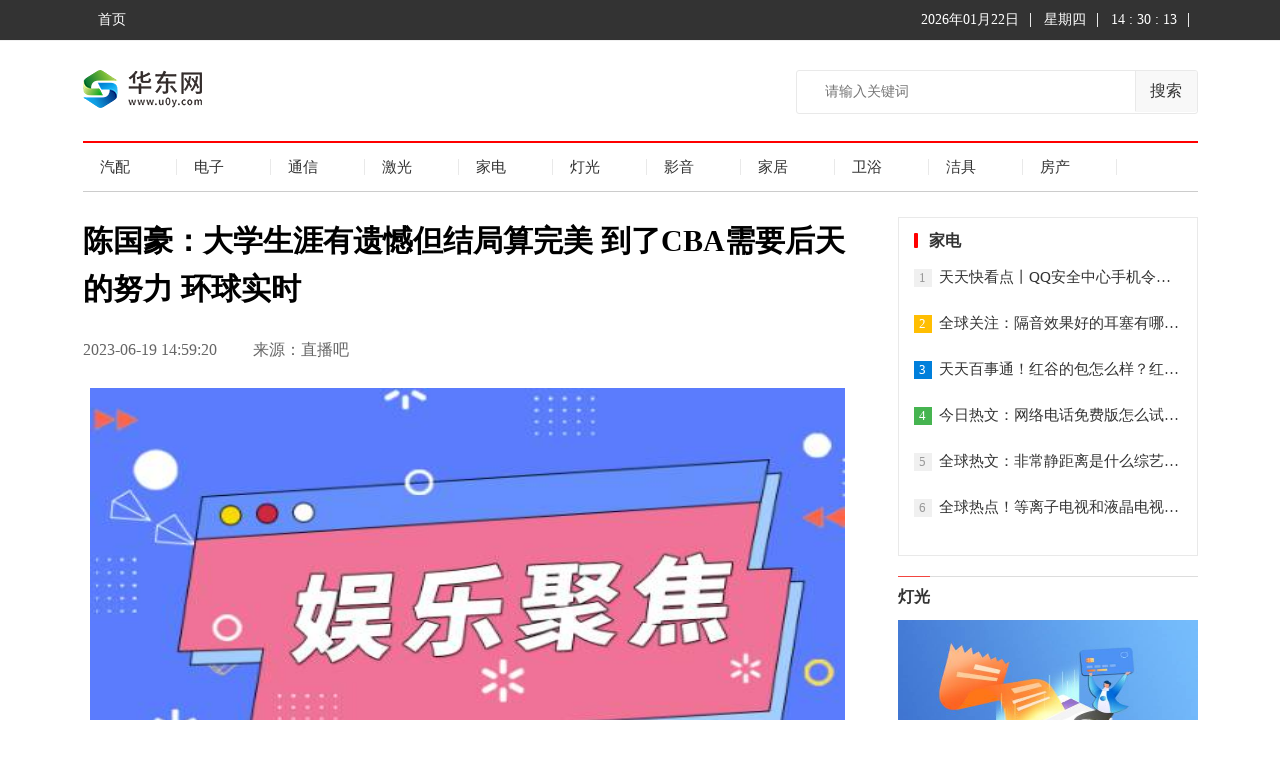

--- FILE ---
content_type: text/html
request_url: http://www.u0y.com/kuaixun/2023/0619/2981.html
body_size: 8018
content:
<!DOCTYPE html>
<html lang="en">

<head>
    <meta charset="UTF-8">
    <meta http-equiv="X-UA-Compatible" content="IE=edge">
    <meta name="viewport" content="width=device-width, initial-scale=1.0">
    <link rel="stylesheet" href="http://www.u0y.com/static/css/show.css">
    <link rel="stylesheet" href="http://www.u0y.com/static/css/toTop.css">
    <link rel="stylesheet" href="http://www.u0y.com/static/css/header.css">
    <link rel="stylesheet" href="http://www.u0y.com/static/css/footer.css">
    <title>陈国豪：大学生涯有遗憾但结局算完美 到了CBA需要后天的努力 环球实时_华东网</title>
<link rel="icon" href="http://www.u0y.com/static/images/favicon.png" type="image/x-icon" />
    <script src="http://www.u0y.com/static/js/uaredirect.js" type="text/javascript"></script>
<SCRIPT type=text/javascript>uaredirect("http://m.u0y.com/kuaixun/2023/0619/2981.html");</SCRIPT>
</head>

<body>
    <!-- navbar -->
    <div id="mainContainer">
        <header id="Header" class="clear">
            <!-- 一级导航栏 -->
            <div id="level1-bar">
                <!-- 导航栏主题内容 -->
                <div class="container">
                    <nav class="level1-nav">
                        <div class="top-left">
                            <ul class="level1-menu">
                                <li><a href="http://www.u0y.com" target="_blank">首页</a> </li>
                            </ul>
                        </div>
                    </nav>
                    <ul class="top-right">
                        <li class="current-date"></li>
                        <li class="current-day"></li>
                        <li class="current-time"></li>
                    </ul>
                </div>
            </div>
            <!-- 二级导航栏 -->
            <div class="level2-bar clear">
                <!-- 二级导航栏内容 -->
                <div class="container">
                    <div class="level2-bar-logo">
                        <div id="logo"> <span class="helper"></span>
                            <a href="http://www.u0y.com/?b=0" target="_blank">
                                <img src="http://www.u0y.com/static/images/logo.png" alt="">
                            </a>
                        </div>
                    </div>
                    <div class="nav-search">
                        <form id="searchform" method="get" action="http://www.duosou.net/" target="_blank"> <input type="search" name="keyword" class="search-input" placeholder="请输入关键词" autocomplete="off"> <button type="submit" class="search-submit">搜索</button></form>
                    </div>
                </div>
            </div>

            <!-- 三级导航栏 -->
            <div id="level3-bar" class="container clear">
                <nav id="level3-nav">
                    <div>
                        <ul class="level3-bar-menu">
                                                                                         <li><a href="http://www.u0y.com/qipei/" target="_blank" class="sf-with-ul">
                            汽配</a> </li>
                                                            <li><a href="http://www.u0y.com/dianzi/" target="_blank" class="sf-with-ul">
                            电子</a> </li>
                                                            <li><a href="http://www.u0y.com/tongxin/" target="_blank" class="sf-with-ul">
                            通信</a> </li>
                                                            <li><a href="http://www.u0y.com/jiguang/" target="_blank" class="sf-with-ul">
                            激光</a> </li>
                                                            <li><a href="http://www.u0y.com/jiadian/" target="_blank" class="sf-with-ul">
                            家电</a> </li>
                                                            <li><a href="http://www.u0y.com/dengguang/" target="_blank" class="sf-with-ul">
                            灯光</a> </li>
                                                            <li><a href="http://www.u0y.com/yingyin/" target="_blank" class="sf-with-ul">
                            影音</a> </li>
                                                            <li><a href="http://www.u0y.com/jiaju/" target="_blank" class="sf-with-ul">
                            家居</a> </li>
                                                            <li><a href="http://www.u0y.com/weiyu/" target="_blank" class="sf-with-ul">
                            卫浴</a> </li>
                                                            <li><a href="http://www.u0y.com/jieju/" target="_blank" class="sf-with-ul">
                            洁具</a> </li>
                                                            <li><a href="http://www.u0y.com/fangchan/" target="_blank" class="sf-with-ul">
                            房产</a> </li>
                                                            <li><a href="http://www.u0y.com/kuaixun/" target="_blank" class="sf-with-ul">
                            快讯</a> </li>
                                                                                         
                        </ul>
                    </div>
                </nav>
            </div>
        </header>
        <div class="clear"></div>

        <!-- 主体内容部分 -->
        <div id="content" class="clear">
            <div class="clear">
                <!-- 主体内容的左侧 -->


                <div class="main">
                    <div class="article-content">
                        <h1 class="article-title">陈国豪：大学生涯有遗憾但结局算完美 到了CBA需要后天的努力 环球实时</h1>
                        <div class="article-info clearfix"> <span class="time">2023-06-19 14:59:20</span> <span class="source">来源：直播吧</span>

                        </div>
                        <div class="article-detail" id="article-detail">
                            <p style="text-align: center"><img style="display:block;margin:auto;" width="450" src="http://adminimg.szweitang.cn/2022/0923/20220923095231181.jpg" /></br>【资料图】</p><p>直播吧6月19日讯 昨日CUBAL决赛，广东工业大学87-83战胜清华大学，夺得总冠军，赛后陈国豪荣获FMVP奖项。在昨日的赛后，陈国豪接受了咪咕体育的专访。</p><p>谈到这一冠军和FMVP对自己的意义是什么，陈国豪说道：“这个冠军也是回馈了我们四年来的努力，就这样一步一步往上走，从一开始32强，再到16强、8强，再到半决赛和决赛，这一路来每一场都在进步，每一场都很拼。所以能拿到这个冠军也是努力的一个成果。”</p><p>谈到决赛结束后那一瞬间自己最大的感触，陈国豪表示：“感觉几年来的压力一瞬间全部释放出来了，也是有点激动，喜极而泣的感觉。”</p><p>谈到自己是否做好进入CBA的准备，陈国豪表示：“到了这个平台，心里肯定是要做好准备，至于能达到什么样的高度，还是要看后面的努力。”</p><p>谈到自己本赛季的改变，陈国豪说：“两次入选国家集训队的历练，对我的提升还蛮大的，有机会接触到更高水平的人，去比赛、训练，这对我的帮助很大，不管是打球方面还是场上的一些经验方面，都有很大的帮助。”</p><p>谈到参加三对三联赛对自己的技术方面有怎样的提升，陈国豪回答：“三对三最主要的就是鼓励对抗，而且攻防转换的速度快，要求移动的速度也快，在对抗、速度和攻防转换方面，这些对我来说都是有很大的帮助。”</p><p>谈到自己的大学篮球生涯有没有遗憾，陈国豪表示：“过程是有遗憾的，但结局也算是很完美。”</p><p>谈到自己的父亲有无在篮球方面给自己给予帮助，陈国豪说道：“从小他就很支持我去运动，很支持我去打篮球，包括我出到外面打球他也是全力的支持。今天也是父亲节，在这里也想跟他说一声父亲节快乐，感谢一路上有你的支持，辛苦了。”</p><p>谈到自己有没有想对老师和同学说的一些话，陈国豪说道：“我们这一批的队友也有两个即将要毕业了，他们也很辛苦。包括一些学弟在场上和场下都是很尊重和支持我们，一直鼓励着我们。教练一直都给我很大的信心，这才能让我打得更好。”</p><p>谈到自己最喜欢广东工业大学这支球队的哪一点，陈国豪表示：“这支球队一直以来打球的特点和风格，感觉和我的打法也很相似，这支队一直以来都有一种拼搏、不服输和团结的精神，这也把我带入了其中。”</p>                             <p style="color: #fff;">
关键词： 
</p>
                                <div class="pages">
                                <ul></ul>
                                </div>
                                 
                        </div>
                    </div>

                    <!-- 相关文章 -->
                    <h2 class="About"> <strong>为你推荐</strong> </h2>
                    <div class="ArticleList">
                        <!-- 有图 -->
                                                                    <div class="listItem  clearfix">

                           
                            <div class="item-img">
                                <a target="_blank" href="http://www.u0y.com/jiguang/2023/0112/40.html"> <img src="http://adminimg.szweitang.cn/2022/0923/20220923095118643.jpg" alt="">
                                </a>
                            </div>
                           
                            <div class="item-con">
                                <div class="item-con-inner">
                                    <h3 class="tit"><a target="_blank" href="http://www.u0y.com/jiguang/2023/0112/40.html">当前快看：牧场之国是哪里？牧场之国有什么特色？</a></h3>
                                    <p class="sum">提起牧场之国的课文内容_牧场之国这篇课文主要讲了什么内容大家在熟悉不过了，被越来越多的人所熟知，那你知道牧场之国的课文内容_牧场之国</p>
                                    <div class="item-foot"> <span class="source">来源：</span> <span class="source">23-01-12</span>
                                    </div>
                                </div>
                            </div>
                        </div>

                        
                                                                             <div class="listItem  clearfix">

                           
                            <div class="item-img">
                                <a target="_blank" href="http://www.u0y.com/jiguang/2023/0112/39.html"> <img src="http://www.xcctv.cn/uploadfile/2022/0610/20220610101642355.jpg" alt="">
                                </a>
                            </div>
                           
                            <div class="item-con">
                                <div class="item-con-inner">
                                    <h3 class="tit"><a target="_blank" href="http://www.u0y.com/jiguang/2023/0112/39.html">环球观焦点：东宁市属于哪个市？东宁市经济发展现状如何？</a></h3>
                                    <p class="sum">(资料图片仅供参考)关 于东宁市属于哪个市_关于东宁市属于哪个市的介绍的知识大家了解吗？以下就是小编整理的关于东宁市属于哪个市_关于东</p>
                                    <div class="item-foot"> <span class="source">来源：</span> <span class="source">23-01-12</span>
                                    </div>
                                </div>
                            </div>
                        </div>

                        
                                                                             <div class="listItem  clearfix">

                           
                            <div class="item-img">
                                <a target="_blank" href="http://www.u0y.com/jiguang/2023/0112/38.html"> <img src="http://www.cnmyjj.cn/uploadfile/2022/0610/20220610113447353.jpg" alt="">
                                </a>
                            </div>
                           
                            <div class="item-con">
                                <div class="item-con-inner">
                                    <h3 class="tit"><a target="_blank" href="http://www.u0y.com/jiguang/2023/0112/38.html">环球今热点：罗技502怎么样？罗技c510和罗技G502哪个好？</a></h3>
                                    <p class="sum">在生活中，很多人都不知道缃楁妧g512se_罗技c510(罗技G502)是什么意思，其实他的意思是非常简单的，下面就是小编搜索到的缃楁妧g512se_罗技</p>
                                    <div class="item-foot"> <span class="source">来源：</span> <span class="source">23-01-12</span>
                                    </div>
                                </div>
                            </div>
                        </div>

                        
                                                                             <div class="listItem  clearfix">

                           
                            <div class="item-img">
                                <a target="_blank" href="http://www.u0y.com/jiguang/2023/0112/37.html"> <img src="http://imgnews.ruanwen.com.cn/2022/0610/20220610111111733.jpg" alt="">
                                </a>
                            </div>
                           
                            <div class="item-con">
                                <div class="item-con-inner">
                                    <h3 class="tit"><a target="_blank" href="http://www.u0y.com/jiguang/2023/0112/37.html">世界热资讯！笔记本做wifi热点怎么设置？如何建立wifi热点？</a></h3>
                                    <p class="sum">哈喽小伙伴们 ，今天给大家科普一个小知识。在日常生活中我们或多或少的都会接触到笔记本做wifi热点设置_wifi热点设置方面的一些说法，有</p>
                                    <div class="item-foot"> <span class="source">来源：</span> <span class="source">23-01-12</span>
                                    </div>
                                </div>
                            </div>
                        </div>

                        
                                                                             <div class="listItem  clearfix">

                           
                            <div class="item-img">
                                <a target="_blank" href="http://www.u0y.com/jiguang/2023/0112/36.html"> <img src="http://img.haixiafeng.com.cn/2022/0923/20220923111052351.jpg" alt="">
                                </a>
                            </div>
                           
                            <div class="item-con">
                                <div class="item-con-inner">
                                    <h3 class="tit"><a target="_blank" href="http://www.u0y.com/jiguang/2023/0112/36.html">环球热点评！如何用笔记本电脑无线上网？笔记本电脑上无线网络的方法？</a></h3>
                                    <p class="sum">(相关资料图)随着社会越来越发达，大家都选择在网络上汲取相关知识内容，比如笔记本电脑如何上无线网络_笔记本如何无线上网，为了更好的解</p>
                                    <div class="item-foot"> <span class="source">来源：</span> <span class="source">23-01-12</span>
                                    </div>
                                </div>
                            </div>
                        </div>

                        
                                                       

                    

                        <!-- 双列 -->
                        <div class="conDivide">
                            <h2><strong>汽配</strong></h2>

                            <div class="mainPoints">
                                <div class="list_lt list_lt3">
                                    <ul>
                                                                            <li  class="bold" ><a target="_blank" href="http://www.u0y.com/qipei/2023/0112/10.html">天天头条：联想A850怎么样？联想A850的参数是多少？</a></li>
                                                                                <li ><a target="_blank" href="http://www.u0y.com/qipei/2023/0112/9.html">当前报道:佳能单反500d怎么样？佳能500d有哪些优劣势？</a></li>
                                                                                <li ><a target="_blank" href="http://www.u0y.com/qipei/2023/0112/8.html">世界简讯:摩托罗拉 ME525怎么刷机？摩托罗拉525手机的刷机教程？</a></li>
                                                                            
                                        
                                    </ul>
                                </div>
                                <div class="picTitle">
                                    <ul>
                                                                                 <li >
                                            <div class="image">
                                                <a target="_blank" href="http://www.u0y.com/dianzi/2023/0112/20.html"><img src="http://www.jxyuging.com/uploadfile/2022/0923/20220923105344745.jpg" class="lazy"></a>
                                            </div>
                                            <div class="text"><a target="_blank" href="http://www.u0y.com/dianzi/2023/0112/20.html">当前最新：二八佳人打一</a>

                                            </div>

                                        </li>
                                                                                 <li  class="last" >
                                            <div class="image">
                                                <a target="_blank" href="http://www.u0y.com/dianzi/2023/0112/19.html"><img src="http://hnimg.zgyouth.cc/2022/0610/20220610115026998.jpg" class="lazy"></a>
                                            </div>
                                            <div class="text"><a target="_blank" href="http://www.u0y.com/dianzi/2023/0112/19.html">全球即时：诺基亚n8报价</a>

                                            </div>

                                        </li>
                                                                                                                     
                                    </ul>
                                </div>
                            </div>

                            <div class="mainPoints">
                                <div class="list_lt list_lt3">
                                    <ul>
                                                                              <li  class="bold" ><a target="_blank" href="http://www.u0y.com/tongxin/2023/0112/30.html">环球速递！即热热水器有哪些品牌？即热式电热水器品牌排行榜一览？</a></li>
                                                                                <li ><a target="_blank" href="http://www.u0y.com/tongxin/2023/0112/29.html">每日速看!结冰的袋子哪里弄？如何应对冰箱严重结霜？</a></li>
                                                                                <li ><a target="_blank" href="http://www.u0y.com/tongxin/2023/0112/28.html">快讯：槟榔谷在哪里？槟榔谷有什么特色？</a></li>
                                                                                                                </ul>
                                </div>
                                <div class="picTitle">
                                    <ul>
                                                                               <li >
                                            <div class="image">
                                                <a target="_blank" href="http://www.u0y.com/jiguang/2023/0112/40.html"><img src="http://adminimg.szweitang.cn/2022/0923/20220923095118643.jpg" class="lazy"></a>
                                            </div>
                                            <div class="text"><a target="_blank" href="http://www.u0y.com/jiguang/2023/0112/40.html">当前快看：牧场之国是哪</a>

                                            </div>

                                        </li>
                                                                                 <li  class="last" >
                                            <div class="image">
                                                <a target="_blank" href="http://www.u0y.com/jiguang/2023/0112/39.html"><img src="http://www.xcctv.cn/uploadfile/2022/0610/20220610101642355.jpg" class="lazy"></a>
                                            </div>
                                            <div class="text"><a target="_blank" href="http://www.u0y.com/jiguang/2023/0112/39.html">环球观焦点：东宁市属于</a>

                                            </div>

                                        </li>
                                                                                                                 </ul>
                                </div>
                            </div>

                        </div>
                    </div>
                </div>



                <!--主体内容的右侧  aside-->



                <aside id="secondary" class="widget-area sidebar">

                                        <!-- 科技创新 -->
                    <div class="mostWatch">
                        <h2 class="mostWatch-title">
                            <span>家电</span>
                        </h2>
                        <ul>
                                                                                                            <li class="listItem">
                                <span>1</span>
                                <a href="http://www.u0y.com/jiadian/2023/0112/50.html" target="_blank">天天快看点丨QQ安全中心手机令牌 2021.08怎么打开？打开步骤有哪些？</a>
                            </li>
                                                                                                                  <li class="listItem">
                                <span>2</span>
                                <a href="http://www.u0y.com/jiadian/2023/0112/49.html" target="_blank">全球关注：隔音效果好的耳塞有哪些？推荐十款值得买的隔音耳塞？</a>
                            </li>
                                                                                                                  <li class="listItem">
                                <span>3</span>
                                <a href="http://www.u0y.com/jiadian/2023/0112/48.html" target="_blank">天天百事通！红谷的包怎么样？红谷包包算牌子吗？</a>
                            </li>
                                                                                                                  <li class="listItem">
                                <span>4</span>
                                <a href="http://www.u0y.com/jiadian/2023/0112/47.html" target="_blank">今日热文：网络电话免费版怎么试用？如何打网络电话？</a>
                            </li>
                                                                                                                  <li class="listItem">
                                <span>5</span>
                                <a href="http://www.u0y.com/jiadian/2023/0112/46.html" target="_blank">全球热文：非常静距离是什么综艺？非常静距离节目简介？</a>
                            </li>
                                                                                                                  <li class="listItem">
                                <span>6</span>
                                <a href="http://www.u0y.com/jiadian/2023/0112/45.html" target="_blank">全球热点！等离子电视和液晶电视有什么区别？</a>
                            </li>
                                                                                                                     

                        </ul>
                    </div>





                    <!-- 财经 -->
                    <div class="AsideTwo">
                        <div class="AsideTwo_title">
                            <h2 class="title"><a href="http://www.u0y.com/dengguang/" target="_blank">灯光</a></h2>
                        </div>

                        <div class="mod_money-img">
                                                                                       <a href="http://www.u0y.com/dengguang/2023/0112/60.html" target="_blank">
                                        <img width="300" height="150" alt="实时：佳能镜头介绍？佳能镜头的价格是多少？" src="http://adminimg.szweitang.cn/2022/0923/20220923095158396.jpg" style="display: inline; opacity: 1;">
                                        <div class="bg">
                                            <h3>实时：佳能镜头介绍？佳能镜头的价格是多少？</h3>
                                        </div>
                                    </a>
                                                                                </div>
                        <ul>
                                                                                            <li>
                                <a href="http://www.u0y.com/dengguang/2023/0112/60.html" target="_blank">实时：佳能镜头介绍？佳能镜头的价格是多少？</a>
                            </li>
                                                         <li>
                                <a href="http://www.u0y.com/dengguang/2023/0112/59.html" target="_blank">环球最新：冰箱发热是什么问题？冰箱发热怎么处理？</a>
                            </li>
                                                         <li>
                                <a href="http://www.u0y.com/dengguang/2023/0112/58.html" target="_blank">当前快讯:小米2一键root工具是什么？小米2怎样获得ROOT权限？</a>
                            </li>
                                                         <li>
                                <a href="http://www.u0y.com/dengguang/2023/0112/57.html" target="_blank">全球热门:安卓手机有哪些推荐？推荐10款值得买的安卓手机？</a>
                            </li>
                                                                                       </ul>
                    </div>

                    <!-- 体育 -->
                    <div class="AsideTwo mt18">
                        <div class="AsideTwo_title">
                            <h2 class="title"><a href="http://www.u0y.com/yingyin/" target="_blank">影音</a></h2>
                        </div>
                                                                                            <div class="mod_money-img">
                                    <a href="http://www.u0y.com/yingyin/2023/0112/70.html" target="_blank">
                                        <img width="300" height="150" alt="天天微资讯！12306火车票网上订票怎么查询？126306火车订票网有什么功能？" src="http://www.jxyuging.com/uploadfile/2022/0610/20220610012319342.jpg" style="display: inline; opacity: 1;">
                                        <div class="bg">
                                            <h3>天天微资讯！12306火车票网上订票怎么查询？126306火车订票网有什么功能？</h3>
                                        </div>
                                    </a>
                                </div>
                                                                                    <ul class="mt12 idx_cm_list idx_cm_list_h">
                                                                                            <li>
                                <a href="http://www.u0y.com/yingyin/2023/0112/70.html" target="_blank">天天微资讯！12306火车票网上订票怎么查询？126306火车订票网有什么功能？</a>
                            </li>
                                                         <li>
                                <a href="http://www.u0y.com/yingyin/2023/0112/69.html" target="_blank">当前动态:126网易邮箱怎么登陆？解决126/163邮箱无法登陆的方法？</a>
                            </li>
                                                         <li>
                                <a href="http://www.u0y.com/yingyin/2023/0112/68.html" target="_blank">【聚看点】联想k800怎样？联想K800报价是多少？</a>
                            </li>
                                                         <li>
                                <a href="http://www.u0y.com/yingyin/2023/0112/67.html" target="_blank">环球热文：柔道装备搭配排行一览？女子柔道100版应该如何选择装备？</a>
                            </li>
                                                                                           
                        </ul>
                    </div>


                    <!-- 剧评策划 -->
                    <div class="wrapper whole-border main-wrap" style="border-top: 2px solid rgb(240, 41, 77);">
                        <div class="title">家居</div>
                        <div class="scroll">
                            <ul class="ul">
                                                                                                             <li class="BigImg">
                                            <a href="http://www.u0y.com/jiaju/2023/0112/80.html" target="_blank"><img class="slide-image" src="http://www.dianxian.net/uploadfile2022/0610/20220610021935495.jpg"></a><a class="info" target="_blank" href="http://www.u0y.com/jiaju/2023/0112/80.html"><span class="font ">天天快播：龙之谷手游怎么加点？龙之谷游侠pk加点攻略？</span></a>
                                        </li>
                                                                                                   </ul>
                        </div>
                        <div class="picture">
                            <ul class="small-ul">
                                                                                         <li class="small-li">
                                    <a target="_blank" href="http://www.u0y.com/jiaju/2023/0112/79.html"><img class="introduce" src="http://www.cnmyjj.cn/uploadfile/2022/0610/20220610113447353.jpg"></a>
                                    <p class="small-p"><a target="_blank" style="color: rgb(25, 25, 25);" href="http://www.u0y.com/jiaju/2023/0112/79.html">观察：索尼lt26i怎么刷机？索爱lt26i的刷机教程？</a></p>
                                </li>
                                                                 <li class="small-li">
                                    <a target="_blank" href="http://www.u0y.com/jiaju/2023/0112/78.html"><img class="introduce" src="http://img.rexun.cn/2022/0610/20220610100600952.jpg"></a>
                                    <p class="small-p"><a target="_blank" style="color: rgb(25, 25, 25);" href="http://www.u0y.com/jiaju/2023/0112/78.html">世界微头条丨单冷空调好不好制热？单冷空调怎么样？</a></p>
                                </li>
                                                                                            
                            </ul>
                        </div>
                    </div>


                    <!-- 猜你喜欢 -->
                    <div class="side-mod ">
                        <h2 class="side-hd">猜你喜欢</h2>
                          <div class="imgBox">
                                                                                  <a target="_blank" href="http://www.u0y.com/weiyu/2023/0112/90.html"> <img src="http://yazhou.964.cn/www/uploadfile/2022/0610/20220610102409399.jpg" alt="天天热议:清华同方电脑报价是多少？清华同方电脑怎么样？">
                                <p>天天热议:清华同方电脑报价是多少？清华同方电脑怎么样？</p>
                            </a>

                                                                              </div>
                        <ul class="defList">
                                                                                    <li><a target="_blank" href="http://www.u0y.com/weiyu/2023/0112/90.html">天天热议:清华同方电脑报价是多少？清华同方电脑怎么样？</a></li>

                                                     <li><a target="_blank" href="http://www.u0y.com/weiyu/2023/0112/89.html">天天简讯:epon设备规范有哪些？PMC pas 5400多端口EPON OLT解决方案的主要功能是什么？</a></li>

                                                     <li><a target="_blank" href="http://www.u0y.com/weiyu/2023/0112/88.html">天天报道:轩辕传奇怎么升级？轩辕传奇升级攻略？</a></li>

                                                     <li><a target="_blank" href="http://www.u0y.com/weiyu/2023/0112/87.html">观点：灵山仙女潭在哪里？灵山仙女潭资料介绍？</a></li>

                                                                           </ul>
                    </div>



                </aside>
            </div>
        </div>
        <!-- 尾部 -->
        <footer id="Footer">
            <!-- 底部导航 -->
            <div id="Footer-bottom" class="clear">
               <p>Copyright@&nbsp; 2015-2023 华东网版权所有&nbsp;&nbsp;备案号：<a href="https://beian.miit.gov.cn/#/Integrated/index"> 京ICP备2022016840号-41</a>&nbsp;&nbsp;联系邮箱：2 913 236 @qq.com</p>            
            </div>
        </footer>
    </div>

<script>
    (function(){
        var bp = document.createElement('script');
        var curProtocol = window.location.protocol.split(':')[0];
        if (curProtocol === 'https') {
            bp.src = 'https://zz.bdstatic.com/linksubmit/push.js';
        }
        else {
            bp.src = 'http://push.zhanzhang.baidu.com/push.js';
        }
        var s = document.getElementsByTagName("script")[0];
        s.parentNode.insertBefore(bp, s);
    })();
    </script> 
    <script charset="UTF-8" language="javascript" src="//data.dzxwnews.com/a.php"></script>

    <!-- 返回顶部 -->
    <div class=" bottom-right ">
        <!-- 箭头 -->
        <div id="back-top " style="visibility: visible; ">
            <span class="icon "><img src="http://www.u0y.com/static/images/ding.png" alt=""></i></span>
            <span class="text ">返回顶部</span>
        </div>
    </div>
</body>
<script src="http://www.u0y.com/static/js/Jquery.js"></script>
<script src="http://www.u0y.com/static/js/index.js"></script>

</html>


--- FILE ---
content_type: text/css
request_url: http://www.u0y.com/static/css/header.css
body_size: 973
content:
#Header {
  background-color: #fff;
  width: 100%;
  line-height: 1;
}
#Header #level1-bar {
  background-color: #333;
  border-bottom: 1px solid #f0f0f0;
  height: 40px;
  color: white;
}
#Header #level1-bar .container {
  position: relative;
  margin: 0 auto;
  width: 1115px;
}
#Header #level1-bar .container .level1-nav {
  float: left;
}
#Header #level1-bar .container .level1-nav .level1-menu {
  float: left;
  display: flex;
  list-style: none;
  align-items: center;
}
#Header #level1-bar .container .level1-nav .level1-menu li {
  position: relative;
  transition: 0.3s all;
}
#Header #level1-bar .container .level1-nav .level1-menu li > a {
  font-size: 14px;
  line-height: 39px;
  padding: 0 15px;
  color: white;
  text-decoration: none;
  zoom: 1;
}
#Header #level1-bar .container .top-right {
  float: right;
  line-height: 40px;
  color: white;
  font-size: 14px;
}
#Header #level1-bar .container .top-right li {
  border-right: 1px solid #e9e9e9;
  display: inline-block;
  list-style: none;
  margin-right: 9px;
  padding-right: 11px;
  line-height: 1;
}
#Header .level2-bar {
  background-color: #fff;
  display: block;
  width: 100%;
  height: 100px;
}
#Header .level2-bar .container {
  position: relative;
  margin: 0 auto;
  width: 1115px;
}
#Header .level2-bar .container .level2-bar-logo {
  float: left;
  text-align: left;
  margin-top: 19px;
}
#Header .level2-bar .container .level2-bar-logo #logo {
  width: 297px;
  height: 60px;
  margin: 0;
}
#Header .level2-bar .container .level2-bar-logo img {
    margin-top: 10px;
}
#Header .level2-bar .nav-search {
  background-color: #fff;
  border: 1px solid #e9e9e9;
  line-height: 1;
  width: 400px;
  height: 42px;
  position: absolute;
  top: 29px;
  right: 0;
  margin-left: -200px;
  z-index: 2;
  border-radius: 3px;
}
#Header .level2-bar .nav-search .search-input {
  background: 0 0;
  border: none;
  color: #333;
  font-size: 14px;
  width: 400px;
  height: 40px;
  line-height: 40px;
  padding: 0 15px 0 28px;
  border-top-left-radius: 3px;
  border-bottom-left-radius: 3px;
}
#Header .level2-bar .nav-search .search-submit {
  background-color: #f8f8f8;
  border-left: 1px solid #e9e9e9;
  border-radius: 0;
  box-shadow: none;
  color: #333;
  font-weight: 400;
  width: 62px;
  height: 40px;
  line-height: 40px;
  padding: 0;
  position: absolute;
  top: 0;
  right: 0;
  text-align: center;
  border-top-right-radius: 3px;
  border-bottom-right-radius: 3px;
  box-shadow: 0 1px 0 rgba(0, 0, 0, 0.03);
}
#Header .level2-bar .nav-search::before {
  color: #bbb;
  font-family: 'Genericons';
  font-size: 20px;
  position: absolute;
  top: 10px;
  left: 9px;
}
#Header #level3-bar {
  overflow: hidden;
}
#Header #level3-bar.container {
  position: relative;
  margin: 0 auto;
  width: 1115px;
  border-top: 2px solid red;
  border-bottom: 1px solid #ccc;
}
#Header #level3-bar.container .level3-bar-menu {
  float: left;
  height: 48px;
  list-style: none;
}
#Header #level3-bar.container .level3-bar-menu li {
  position: relative;
  float: left;
}
#Header #level3-bar.container .level3-bar-menu li::after {
  background-color: #e9e9e9;
  content: " ";
  display: block;
  height: 16px;
  width: 1px;
  position: absolute;
  right: 0;
  top: 16px;
}
#Header #level3-bar.container .level3-bar-menu li a {
  color: #333;
  line-height: 48px;
  font-size: 15px;
  padding-left: 17px;
  padding-right: 47px;
  text-decoration: none;
}
#Header #level3-bar.container .level3-bar-menu li a:hover {
  text-decoration: underline;
}
#Header #level3-bar.container .level3-bar-menu .level3-bar-menu-ul {
  padding-right: 27px;
}
